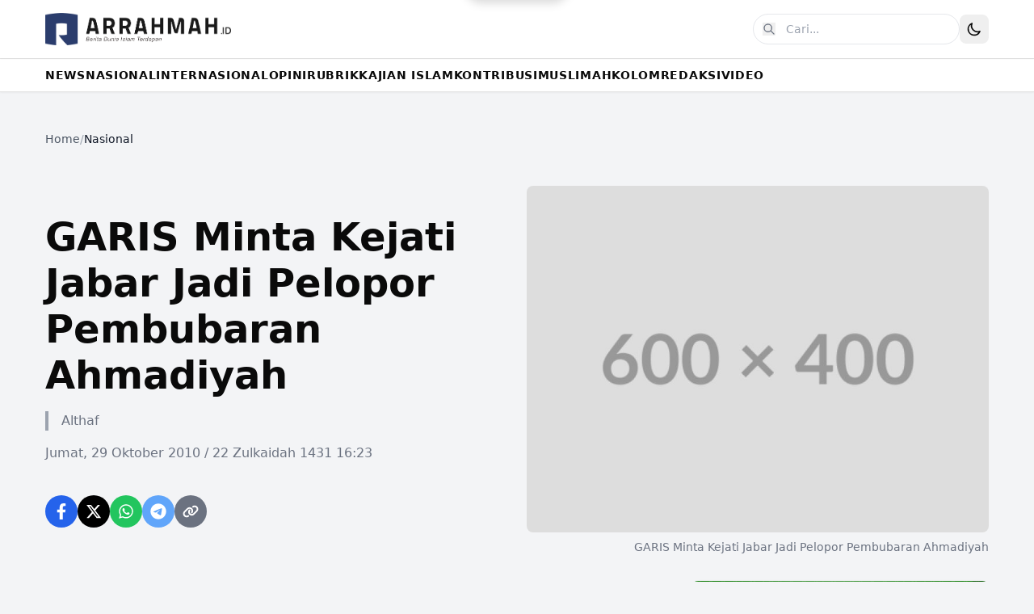

--- FILE ---
content_type: text/html
request_url: https://www.arrahmah.id/garis-minta-kejati-jabar-jadi-pelopor-pembubaran-ahmadiyah/
body_size: 19367
content:
<!DOCTYPE html><html lang="id"> <head><meta charset="UTF-8"><meta name="viewport" content="width=device-width, initial-scale=1.0"><meta name="description" content><link rel="icon" type="image/svg+xml" href="/favicon.svg"><meta name="generator" content="Astro v5.16.2"><title>GARIS Minta Kejati Jabar Jadi Pelopor Pembubaran Ahmadiyah - Situs Informasi Dunia Islam Terdepan</title><!-- Open Graph --><meta property="og:title" content="GARIS Minta Kejati Jabar Jadi Pelopor Pembubaran Ahmadiyah"><meta property="og:description" content><meta property="og:image" content="https://img.arrahmah.id/67fda92/w_800,h_600/static.arrahmah.id/wp/images/stories/10/ahmadiyahkuningan1.jpg"><meta property="og:type" content="article"><meta property="og:url" content="https://www.arrahmah.id/garis-minta-kejati-jabar-jadi-pelopor-pembubaran-ahmadiyah"><meta property="og:site_name" content="Arrahmah.id"><!-- Twitter Card --><meta name="twitter:card" content="summary_large_image"><meta name="twitter:title" content="GARIS Minta Kejati Jabar Jadi Pelopor Pembubaran Ahmadiyah"><meta name="twitter:description" content><meta name="twitter:image" content="https://img.arrahmah.id/67fda92/w_800,h_600/static.arrahmah.id/wp/images/stories/10/ahmadiyahkuningan1.jpg"><link rel="preconnect" href="https://fonts.googleapis.com"><link rel="preconnect" href="https://fonts.gstatic.com" crossorigin><link href="https://fonts.googleapis.com/css2?family=Playfair+Display:wght@700;900&family=Roboto:wght@400;500;700&display=swap" rel="stylesheet"><meta name="astro-view-transitions-enabled" content="true"><meta name="astro-view-transitions-fallback" content="animate"><script type="module" src="/_astro/ClientRouter.astro_astro_type_script_index_0_lang.BZKiRtLQ.js"></script><script>(function(){const jetpackStatsSrc = "https://stats.wp.com/e-202603.js";

      const getThemePreference = () => {
        if (typeof localStorage !== "undefined" && localStorage.getItem("theme")) {
          return localStorage.getItem("theme");
        }
        return window.matchMedia("(prefers-color-scheme: dark)").matches
          ? "dark"
          : "light";
      };

      const applyTheme = () => {
        const isDark = getThemePreference() === "dark";
        document.documentElement.classList[isDark ? "add" : "remove"]("dark");
      };

      // Apply theme on initial load
      applyTheme();

      // CRITICAL: Apply theme to newDocument BEFORE swap happens
      // This is the recommended Astro pattern for dark mode with View Transitions
      document.addEventListener("astro:before-swap", (event) => {
        const isDark = getThemePreference() === "dark";
        event.newDocument.documentElement.classList[isDark ? "add" : "remove"]("dark");
      });

      const trackJetpack = () => {
        if (window._stq) {
          window._stq.push(["trackPageview"]);
        }
      };

      // Track theme changes via MutationObserver
      let themeObserver = null;
      const initObserver = () => {
        if (themeObserver) themeObserver.disconnect();
        if (typeof localStorage !== "undefined") {
          themeObserver = new MutationObserver(() => {
            const isDark = document.documentElement.classList.contains("dark");
            localStorage.setItem("theme", isDark ? "dark" : "light");
          });
          themeObserver.observe(document.documentElement, {
            attributes: true,
            attributeFilter: ["class"],
          });
        }
      };

      // Re-init observer after swap (for new document)
      document.addEventListener("astro:after-swap", () => {
        initObserver();
        trackJetpack();
      });

      // Loading pill for View Transitions
      document.addEventListener("astro:before-preparation", () => {
        const pill = document.getElementById("loading-pill");
        if (pill) pill.classList.add("active");
      });

      document.addEventListener("astro:after-preparation", () => {
        const pill = document.getElementById("loading-pill");
        if (pill) pill.classList.remove("active");
      });

      if (typeof localStorage !== "undefined") {
        initObserver();
      }
    })();</script><script type="text/javascript" src="https://stats.wp.com/e-202603.js" id="jetpack-stats-js" defer data-astro-transition-persist="astro-m4twhcdh-1"></script><link rel="stylesheet" href="/_astro/_path_.aQbF54un.css">
<style>.astro-route-announcer{position:absolute;left:0;top:0;clip:rect(0 0 0 0);clip-path:inset(50%);overflow:hidden;white-space:nowrap;width:1px;height:1px}.scrollbar-hide[data-astro-cid-6bnvirno]{-ms-overflow-style:none;scrollbar-width:none}.scrollbar-hide[data-astro-cid-6bnvirno]::-webkit-scrollbar{display:none}body{font-family:Roboto,-apple-system,BlinkMacSystemFont,Segoe UI,sans-serif}.text-primary{color:#1e40af}.dark .text-primary-dark{color:#3b82f6}.bg-primary{background-color:#1e40af}.hover\:text-primary:hover{color:#1e40af}.dark .dark\:hover\:text-primary-dark:hover{color:#3b82f6}.group:hover .group-hover\:text-primary{color:#1e40af}.dark .group:hover .dark\:group-hover\:text-primary-dark{color:#3b82f6}.group:hover .group-hover\:bg-primary{background-color:#1e40af}.loading-pill{position:fixed;top:0;left:50%;transform:translate(-50%) translateY(-100%);z-index:9999;display:flex;align-items:center;gap:8px;padding:10px 20px;background:#1e40af;color:#fff;border-radius:0 0 20px 20px;font-size:14px;font-weight:500;box-shadow:0 4px 12px #00000026;transition:transform .3s ease}.dark .loading-pill{background:#3b82f6}.loading-pill.active{transform:translate(-50%) translateY(0)}.loading-spinner{width:18px;height:18px;animation:spin 1s linear infinite}@keyframes spin{to{transform:rotate(360deg)}}@keyframes astroFadeInOut{0%{opacity:1}to{opacity:0}}@keyframes astroFadeIn{0%{opacity:0;mix-blend-mode:plus-lighter}to{opacity:1;mix-blend-mode:plus-lighter}}@keyframes astroFadeOut{0%{opacity:1;mix-blend-mode:plus-lighter}to{opacity:0;mix-blend-mode:plus-lighter}}@keyframes astroSlideFromRight{0%{transform:translate(100%)}}@keyframes astroSlideFromLeft{0%{transform:translate(-100%)}}@keyframes astroSlideToRight{to{transform:translate(100%)}}@keyframes astroSlideToLeft{to{transform:translate(-100%)}}@media(prefers-reduced-motion){::view-transition-group(*),::view-transition-old(*),::view-transition-new(*){animation:none!important}[data-astro-transition-scope]{animation:none!important}}
</style>
<link rel="stylesheet" href="/_astro/_path_.Dftn0hgn.css">
<style>@keyframes slideUp{0%{transform:translateY(100px);opacity:0}to{transform:translateY(0);opacity:1}}@keyframes fadeInUp{0%{transform:translateY(30px);opacity:0}to{transform:translateY(0);opacity:1}}@keyframes blob{0%,to{transform:translate(0) scale(1)}25%{transform:translate(20px,-50px) scale(1.1)}50%{transform:translate(-20px,20px) scale(.9)}75%{transform:translate(50px,50px) scale(1.05)}}.animate-slideUp[data-astro-cid-blwn7s3c]{animation:slideUp 1s ease-out both}.animate-fadeInUp[data-astro-cid-blwn7s3c]{animation:fadeInUp .8s ease-out both}.animate-blob[data-astro-cid-blwn7s3c]{animation:blob 7s infinite}.animation-delay-2000[data-astro-cid-blwn7s3c]{animation-delay:2s}.animation-delay-4000[data-astro-cid-blwn7s3c]{animation-delay:4s}.animate-pulse[data-astro-cid-blwn7s3c]{animation:pulse 3s cubic-bezier(.4,0,.6,1) infinite}@keyframes pulse{0%,to{opacity:1}50%{opacity:.5}}.line-clamp-2[data-astro-cid-blwn7s3c]{display:-webkit-box;-webkit-line-clamp:2;-webkit-box-orient:vertical;overflow:hidden}.font-sans[data-astro-cid-blwn7s3c]{font-family:Roboto,-apple-system,BlinkMacSystemFont,Segoe UI,sans-serif}html.dark{color-scheme:dark}.dark[data-astro-cid-blwn7s3c] h1[data-astro-cid-blwn7s3c]{color:#3b82f6!important}.dark[data-astro-cid-blwn7s3c] a[data-astro-cid-blwn7s3c][style*="background-color: #1e40af"]{background-color:#3b82f6!important}.dark[data-astro-cid-blwn7s3c] a[data-astro-cid-blwn7s3c][style*="color: #1e40af"]{color:#3b82f6!important;border-color:#3b82f6!important}.dark[data-astro-cid-blwn7s3c] span[data-astro-cid-blwn7s3c][style*="color: #1e40af"]{color:#3b82f6!important}.dark[data-astro-cid-blwn7s3c] div[data-astro-cid-blwn7s3c][style*="background-color: rgba(30, 64, 175"]{background-color:#3b82f61a!important}.group[data-astro-cid-blwn7s3c]:hover .group-hover\:text-primary[data-astro-cid-blwn7s3c]{color:#1e40af}.dark[data-astro-cid-blwn7s3c] .group[data-astro-cid-blwn7s3c]:hover .group-hover\:text-primary[data-astro-cid-blwn7s3c]{color:#3b82f6}
.prose{color:inherit}.prose p{line-height:1.75;margin-bottom:1.25rem}.prose h2{font-size:1.875rem;font-weight:600;margin:2rem 0 1rem}.prose h3{font-size:1.5rem;font-weight:600;margin:1.5rem 0 .75rem}.prose a{color:#1e40af;text-decoration:underline}.dark .prose a{color:#3b82f6}.prose a:hover{opacity:.8}.prose strong{font-weight:700}.prose em{font-style:italic}.prose blockquote{border-left:4px solid #1e40af;padding-left:1rem;margin:1.5rem 0;color:#666}.dark .prose blockquote{color:#aaa;border-left-color:#3b82f6}.prose ul,.prose ol{margin:1.25rem 0;padding-left:1.875rem}.prose li{margin-bottom:.5rem}.prose img{max-width:100%;height:auto;margin:1.5rem 0;border-radius:.5rem}.embed-twitter{display:flex;max-width:500px;width:100%;margin:10px 0}.embed-twitter .twitter-tweet-rendered,.embed-twitter iframe{border-radius:12px!important}.embed-youtube{position:relative;padding-bottom:56.25%;height:0;overflow:hidden;max-width:100%;margin:1.5rem 0}.embed-youtube iframe{position:absolute;top:0;left:0;width:100%;height:100%;border:0}.embed-instagram{display:flex;justify-content:center;max-width:540px;margin:1.5rem 0}.embed-instagram .instagram-media{min-width:326px!important;max-width:540px!important;width:100%!important}
</style><script type="module" src="/_astro/page.BrtTna5W.js"></script></head> <body class="min-h-screen font-sans bg-gray-100 dark:bg-gray-900 dark:text-white"> <div id="loading-pill" class="loading-pill" data-astro-transition-persist="astro-v7xd2e7h-2"> <svg class="loading-spinner" viewBox="0 0 24 24"> <circle cx="12" cy="12" r="10" stroke="currentColor" stroke-width="3" fill="none" stroke-dasharray="32" stroke-linecap="round"></circle> </svg> <span>Memuat...</span> </div> <header class="sticky top-0 z-50 bg-white py-4 shadow-sm dark:bg-gray-900 lg:px-4"> <div class="container mx-auto flex max-w-[1200px] items-center justify-between px-4"> <div class="flex items-center"> <a href="/" class="group flex-shrink-0"> <img src="/img/logo.png" alt="Arrahmah.id" class="block h-10 w-auto dark:hidden"> <img src="/img/logo-white.png" alt="Arrahmah.id" class="hidden h-10 w-auto dark:block"> </a> </div> <div class="flex items-center gap-2"> <form action="/search" method="GET" class="relative "> <!-- Desktop: Full input --> <div class="hidden md:block"> <input type="text" name="q" value placeholder="Cari..." class="w-64 rounded-full border border-gray-200 px-4 py-2 pl-10 text-sm transition-all hover:shadow-md focus:outline-none focus:ring-2 focus:ring-primary dark:border-gray-700 dark:bg-gray-800 dark:text-white dark:placeholder-gray-400"> <button type="submit" class="dark:hover:text-primary-dark absolute left-3 top-1/2 -translate-y-1/2 text-gray-500 transition-colors hover:text-primary dark:text-gray-400" aria-label="Cari"> <svg xmlns="http://www.w3.org/2000/svg" class="h-4 w-4" fill="none" viewBox="0 0 24 24" stroke="currentColor"> <path stroke-linecap="round" stroke-linejoin="round" stroke-width="2" d="M21 21l-6-6m2-5a7 7 0 11-14 0 7 7 0 0114 0z"></path> </svg> </button> </div> <!-- Mobile: Icon only, links to search page --> <a href="/search" class="dark:hover:text-primary-dark flex h-10 w-10 items-center justify-center rounded-full text-gray-700 transition-colors hover:bg-gray-100 hover:text-primary dark:text-gray-300 dark:hover:bg-gray-800 md:hidden" aria-label="Buka halaman pencarian"> <svg xmlns="http://www.w3.org/2000/svg" class="h-5 w-5" fill="none" viewBox="0 0 24 24" stroke="currentColor"> <path stroke-linecap="round" stroke-linejoin="round" stroke-width="2" d="M21 21l-6-6m2-5a7 7 0 11-14 0 7 7 0 0114 0z"></path> </svg> </a> </form> <button id="darkModeToggle" class="rounded-lg p-2 transition-colors hover:bg-gray-100 dark:hover:bg-gray-800" aria-label="Toggle Dark Mode"> <svg class="h-5 w-5 dark:hidden" fill="none" viewBox="0 0 24 24" stroke="currentColor"> <path stroke-linecap="round" stroke-linejoin="round" stroke-width="2" d="M20.354 15.354A9 9 0 018.646 3.646 9.003 9.003 0 0012 21a9.003 9.003 0 008.354-5.646z"></path> </svg> <svg class="hidden h-5 w-5 text-yellow-400 dark:block" fill="none" viewBox="0 0 24 24" stroke="currentColor"> <path stroke-linecap="round" stroke-linejoin="round" stroke-width="2" d="M12 3v1m0 16v1m9-9h-1M4 12H3m15.364 6.364l-.707-.707M6.343 6.343l-.707-.707m12.728 0l-.707.707M6.343 17.657l-.707.707M16 12a4 4 0 11-8 0 4 4 0 018 0z"></path> </svg> </button> </div> </div> </header> <script type="module">function e(){document.getElementById("darkModeToggle")?.addEventListener("click",()=>{document.documentElement.classList.toggle("dark")})}e();document.addEventListener("astro:after-swap",e);</script> <nav class="sticky top-[72px] z-40 border-b border-t bg-white shadow-sm dark:border-gray-700 dark:bg-gray-900" data-astro-cid-6bnvirno> <div class="container relative mx-auto max-w-[1200px]" data-astro-cid-6bnvirno> <div class="scrollbar-hide overflow-x-auto" data-astro-cid-6bnvirno> <ul class="flex min-w-max flex-nowrap gap-4 whitespace-nowrap px-4 text-sm font-bold uppercase tracking-wider" data-astro-cid-6bnvirno> <li class="group relative" data-astro-cid-6bnvirno> <a href="/kanal/news" class="dark:hover:text-primary-dark relative block py-2.5 transition-colors duration-200 hover:text-primary" data-astro-cid-6bnvirno> NEWS </a> <span class="dark:bg-primary-dark absolute bottom-0 left-0 h-[3px] w-0 bg-primary transition-all duration-300 group-hover:w-full" data-astro-cid-6bnvirno></span> </li><li class="group relative" data-astro-cid-6bnvirno> <a href="/kanal/nasional" class="dark:hover:text-primary-dark relative block py-2.5 transition-colors duration-200 hover:text-primary" data-astro-cid-6bnvirno> NASIONAL </a> <span class="dark:bg-primary-dark absolute bottom-0 left-0 h-[3px] w-0 bg-primary transition-all duration-300 group-hover:w-full" data-astro-cid-6bnvirno></span> </li><li class="group relative" data-astro-cid-6bnvirno> <a href="/kanal/internasional" class="dark:hover:text-primary-dark relative block py-2.5 transition-colors duration-200 hover:text-primary" data-astro-cid-6bnvirno> INTERNASIONAL </a> <span class="dark:bg-primary-dark absolute bottom-0 left-0 h-[3px] w-0 bg-primary transition-all duration-300 group-hover:w-full" data-astro-cid-6bnvirno></span> </li><li class="group relative" data-astro-cid-6bnvirno> <a href="/kanal/opini" class="dark:hover:text-primary-dark relative block py-2.5 transition-colors duration-200 hover:text-primary" data-astro-cid-6bnvirno> OPINI </a> <span class="dark:bg-primary-dark absolute bottom-0 left-0 h-[3px] w-0 bg-primary transition-all duration-300 group-hover:w-full" data-astro-cid-6bnvirno></span> </li><li class="group relative" data-astro-cid-6bnvirno> <a href="/kanal/rubrik" class="dark:hover:text-primary-dark relative block py-2.5 transition-colors duration-200 hover:text-primary" data-astro-cid-6bnvirno> RUBRIK </a> <span class="dark:bg-primary-dark absolute bottom-0 left-0 h-[3px] w-0 bg-primary transition-all duration-300 group-hover:w-full" data-astro-cid-6bnvirno></span> </li><li class="group relative" data-astro-cid-6bnvirno> <a href="/kanal/kajian-islam" class="dark:hover:text-primary-dark relative block py-2.5 transition-colors duration-200 hover:text-primary" data-astro-cid-6bnvirno> KAJIAN ISLAM </a> <span class="dark:bg-primary-dark absolute bottom-0 left-0 h-[3px] w-0 bg-primary transition-all duration-300 group-hover:w-full" data-astro-cid-6bnvirno></span> </li><li class="group relative" data-astro-cid-6bnvirno> <a href="/kanal/kontribusi" class="dark:hover:text-primary-dark relative block py-2.5 transition-colors duration-200 hover:text-primary" data-astro-cid-6bnvirno> KONTRIBUSI </a> <span class="dark:bg-primary-dark absolute bottom-0 left-0 h-[3px] w-0 bg-primary transition-all duration-300 group-hover:w-full" data-astro-cid-6bnvirno></span> </li><li class="group relative" data-astro-cid-6bnvirno> <a href="/kanal/muslimah" class="dark:hover:text-primary-dark relative block py-2.5 transition-colors duration-200 hover:text-primary" data-astro-cid-6bnvirno> MUSLIMAH </a> <span class="dark:bg-primary-dark absolute bottom-0 left-0 h-[3px] w-0 bg-primary transition-all duration-300 group-hover:w-full" data-astro-cid-6bnvirno></span> </li><li class="group relative" data-astro-cid-6bnvirno> <a href="/kanal/kolom" class="dark:hover:text-primary-dark relative block py-2.5 transition-colors duration-200 hover:text-primary" data-astro-cid-6bnvirno> KOLOM </a> <span class="dark:bg-primary-dark absolute bottom-0 left-0 h-[3px] w-0 bg-primary transition-all duration-300 group-hover:w-full" data-astro-cid-6bnvirno></span> </li><li class="group relative" data-astro-cid-6bnvirno> <a href="/kanal/redaksi" class="dark:hover:text-primary-dark relative block py-2.5 transition-colors duration-200 hover:text-primary" data-astro-cid-6bnvirno> REDAKSI </a> <span class="dark:bg-primary-dark absolute bottom-0 left-0 h-[3px] w-0 bg-primary transition-all duration-300 group-hover:w-full" data-astro-cid-6bnvirno></span> </li><li class="group relative" data-astro-cid-6bnvirno> <a href="https://arrahmahvideo.com" class="dark:hover:text-primary-dark relative block py-2.5 transition-colors duration-200 hover:text-primary" target="_blank" rel="noopener noreferrer" data-astro-cid-6bnvirno> VIDEO </a> <span class="dark:bg-primary-dark absolute bottom-0 left-0 h-[3px] w-0 bg-primary transition-all duration-300 group-hover:w-full" data-astro-cid-6bnvirno></span> </li> </ul> </div> </div> </nav>  <main> <main class="container mx-auto max-w-[1200px] px-4 py-12"><nav class="mb-8" aria-label="Breadcrumb"> <ol class="flex flex-wrap gap-2 text-sm text-gray-600 dark:text-gray-400">  <li> <a href="/" class="dark:hover:text-primary-dark transition-colors hover:text-primary"> Home </a> </li> <li class="text-gray-400 dark:text-gray-600">/</li> <li> <a href="/kanal/nasional" class="dark:hover:text-primary-dark transition-colors hover:text-primary pointer-events-none text-gray-900 dark:text-gray-100"> Nasional </a> </li>  </ol> </nav><div class="grid grid-cols-1 gap-6 mt-12 mb-8 lg:grid-cols-2"><div class="flex flex-col justify-center"><h1 class="mb-4 font-sans text-3xl font-bold dark:text-white md:text-4xl lg:text-5xl lg:leading-[1.2]">GARIS Minta Kejati Jabar Jadi Pelopor Pembubaran Ahmadiyah</h1><div class="pl-4 mb-4 font-sans text-base text-gray-500 border-l-4 border-gray-400 dark:border-gray-700 dark:text-gray-500"><span class="font-medium">Althaf</span></div><div class="mb-4 font-sans text-base text-gray-500 dark:text-gray-400">Jumat, 29 Oktober 2010 / 22 Zulkaidah 1431 16:23</div><div class="share-widget mt-6 flex gap-3"> <!-- Facebook --> <a href="https://www.facebook.com/sharer/sharer.php?u=https%3A%2F%2Fwww.arrahmah.id%2Fgaris-minta-kejati-jabar-jadi-pelopor-pembubaran-ahmadiyah" target="_blank" rel="noopener noreferrer" class="flex h-10 w-10 items-center justify-center rounded-full bg-blue-600 text-white transition-colors hover:bg-blue-700" aria-label="Share on Facebook"> <svg class="h-5 w-5" fill="currentColor" viewBox="0 0 320 512"> <path d="M279.14 288l14.22-92.66h-88.91v-60.13c0-25.35 12.42-50.06 52.24-50.06h40.42V6.26S260.43 0 225.36 0c-73.22 0-121.08 44.38-121.08 124.72v70.62H22.89V288h81.39v224h100.17V288z"></path> </svg> </a> <!-- Twitter/X --> <a href="https://twitter.com/intent/tweet?url=https%3A%2F%2Fwww.arrahmah.id%2Fgaris-minta-kejati-jabar-jadi-pelopor-pembubaran-ahmadiyah&text=GARIS%20Minta%20Kejati%20Jabar%20Jadi%20Pelopor%20Pembubaran%20Ahmadiyah" target="_blank" rel="noopener noreferrer" class="flex h-10 w-10 items-center justify-center rounded-full bg-black text-white transition-colors hover:bg-gray-800" aria-label="Share on Twitter"> <svg class="h-5 w-5" fill="currentColor" viewBox="0 0 512 512"> <path d="M389.2 48h70.6L305.6 224.2 487 464H345L233.7 318.6 106.5 464H35.8L200.7 275.5 26.8 48H172.4L272.9 180.9 389.2 48zM364.4 421.8h39.1L151.1 88h-42L364.4 421.8z"></path> </svg> </a> <!-- WhatsApp --> <a href="https://api.whatsapp.com/send?text=GARIS%20Minta%20Kejati%20Jabar%20Jadi%20Pelopor%20Pembubaran%20Ahmadiyah%0A%0Ahttps%3A%2F%2Fwww.arrahmah.id%2Fgaris-minta-kejati-jabar-jadi-pelopor-pembubaran-ahmadiyah" target="_blank" rel="noopener noreferrer" class="flex h-10 w-10 items-center justify-center rounded-full bg-green-500 text-white transition-colors hover:bg-green-600" aria-label="Share on WhatsApp"> <svg class="h-5 w-5" fill="currentColor" viewBox="0 0 448 512"> <path d="M380.9 97.1C339 55.1 283.2 32 223.9 32c-122.4 0-222 99.6-222 222 0 39.1 10.2 77.3 29.6 111L0 480l117.7-30.9c32.4 17.7 68.9 27 106.1 27h.1c122.3 0 224.1-99.6 224.1-222 0-59.3-25.2-115-67.1-157zm-157 341.6c-33.2 0-65.7-8.9-94-25.7l-6.7-4-69.8 18.3L72 359.2l-4.4-7c-18.5-29.4-28.2-63.3-28.2-98.2 0-101.7 82.8-184.5 184.6-184.5 49.3 0 95.6 19.2 130.4 54.1 34.8 34.9 56.2 81.2 56.1 130.5 0 101.8-84.9 184.6-186.6 184.6zm101.2-138.2c-5.5-2.8-32.8-16.2-37.9-18-5.1-1.9-8.8-2.8-12.5 2.8-3.7 5.6-14.3 18-17.6 21.8-3.2 3.7-6.5 4.2-12 1.4-32.6-16.3-54-29.1-75.5-66-5.7-9.8 5.7-9.1 16.3-30.3 1.8-3.7.9-6.9-.5-9.7-1.4-2.8-12.5-30.1-17.1-41.2-4.5-10.8-9.1-9.3-12.5-9.5-3.2-.2-6.9-.2-10.6-.2-3.7 0-9.7 1.4-14.8 6.9-5.1 5.6-19.4 19-19.4 46.3 0 27.3 19.9 53.7 22.6 57.4 2.8 3.7 39.1 59.7 94.8 83.8 35.2 15.2 49 16.5 66.6 13.9 10.7-1.6 32.8-13.4 37.4-26.4 4.6-13 4.6-24.1 3.2-26.4-1.3-2.5-5-3.9-10.5-6.6z"></path> </svg> </a> <!-- Telegram --> <a href="https://t.me/share/url?url=https%3A%2F%2Fwww.arrahmah.id%2Fgaris-minta-kejati-jabar-jadi-pelopor-pembubaran-ahmadiyah&text=GARIS%20Minta%20Kejati%20Jabar%20Jadi%20Pelopor%20Pembubaran%20Ahmadiyah" target="_blank" rel="noopener noreferrer" class="flex h-10 w-10 items-center justify-center rounded-full bg-blue-400 text-white transition-colors hover:bg-blue-500" aria-label="Share on Telegram"> <svg class="h-5 w-5" fill="currentColor" viewBox="0 0 496 512"> <path d="M248,8C111.033,8,0,119.033,0,256S111.033,504,248,504,496,392.967,496,256,384.967,8,248,8ZM362.952,176.66c-3.732,39.215-19.881,134.378-28.1,178.3-3.476,18.584-10.322,24.816-16.948,25.425-14.4,1.326-25.338-9.517-39.287-18.661-21.827-14.308-34.158-23.215-55.346-37.177-24.485-16.135-8.612-25,5.342-39.5,3.652-3.793,67.107-61.51,68.335-66.746.153-.655.3-3.1-1.154-4.384s-3.59-.849-5.135-.5q-3.283.746-104.608,69.142-14.845,10.194-26.894,9.934c-8.855-.191-25.888-5.006-38.551-9.123-15.531-5.048-27.875-7.717-26.8-16.291q.84-6.7,18.45-13.7,108.446-47.248,144.628-62.3c68.872-28.647,83.183-33.623,92.511-33.789,2.052-.034,6.639.474,9.61,2.885a10.452,10.452,0,0,1,3.53,6.716A43.765,43.765,0,0,1,362.952,176.66Z"></path> </svg> </a> <!-- Copy Link --> <button id="copyLink" class="flex h-10 w-10 items-center justify-center rounded-full bg-gray-500 text-white transition-colors hover:bg-gray-600" aria-label="Copy link"> <svg class="h-5 w-5" fill="currentColor" viewBox="0 0 640 512"> <path d="M579.8 267.7c56.5-56.5 56.5-148 0-204.5c-50-50-128.8-56.5-186.3-15.4l-1.6 1.1c-14.4 10.3-17.7 30.3-7.4 44.6s30.3 17.7 44.6 7.4l1.6-1.1c32.1-22.9 76-19.3 103.8 8.6c31.5 31.5 31.5 82.5 0 114L422.3 334.8c-31.5 31.5-82.5 31.5-114 0c-27.9-27.9-31.5-71.8-8.6-103.8l1.1-1.6c10.3-14.4 6.9-34.4-7.4-44.6s-34.4-6.9-44.6 7.4l-1.1 1.6C206.5 251.2 213 330 263 380c56.5 56.5 148 56.5 204.5 0L579.8 267.7zM60.2 244.3c-56.5 56.5-56.5 148 0 204.5c50 50 128.8 56.5 186.3 15.4l1.6-1.1c14.4-10.3 17.7-30.3 7.4-44.6s-30.3-17.7-44.6-7.4l-1.6 1.1c-32.1 22.9-76 19.3-103.8-8.6C74 372 74 321 105.5 289.5L217.7 177.2c31.5-31.5 82.5-31.5 114 0c27.9 27.9 31.5 71.8 8.6 103.8l-1.1 1.6c-10.3 14.4-6.9 34.4 7.4 44.6s34.4 6.9 44.6-7.4l1.1-1.6C434.5 260.8 428 182 378 132c-56.5-56.5-148-56.5-204.5 0L60.2 244.3z"></path> </svg> </button> </div> <script>(function(){const url = "https://www.arrahmah.id/garis-minta-kejati-jabar-jadi-pelopor-pembubaran-ahmadiyah";

  document.getElementById("copyLink")?.addEventListener("click", () => {
    navigator.clipboard.writeText(url).then(() => {
      alert("Link copied to clipboard!");
    });
  });
})();</script><style>astro-island,astro-slot,astro-static-slot{display:contents}</style><script>(()=>{var e=async t=>{await(await t())()};(self.Astro||(self.Astro={})).load=e;window.dispatchEvent(new Event("astro:load"));})();</script><script>(()=>{var A=Object.defineProperty;var g=(i,o,a)=>o in i?A(i,o,{enumerable:!0,configurable:!0,writable:!0,value:a}):i[o]=a;var d=(i,o,a)=>g(i,typeof o!="symbol"?o+"":o,a);{let i={0:t=>m(t),1:t=>a(t),2:t=>new RegExp(t),3:t=>new Date(t),4:t=>new Map(a(t)),5:t=>new Set(a(t)),6:t=>BigInt(t),7:t=>new URL(t),8:t=>new Uint8Array(t),9:t=>new Uint16Array(t),10:t=>new Uint32Array(t),11:t=>1/0*t},o=t=>{let[l,e]=t;return l in i?i[l](e):void 0},a=t=>t.map(o),m=t=>typeof t!="object"||t===null?t:Object.fromEntries(Object.entries(t).map(([l,e])=>[l,o(e)]));class y extends HTMLElement{constructor(){super(...arguments);d(this,"Component");d(this,"hydrator");d(this,"hydrate",async()=>{var b;if(!this.hydrator||!this.isConnected)return;let e=(b=this.parentElement)==null?void 0:b.closest("astro-island[ssr]");if(e){e.addEventListener("astro:hydrate",this.hydrate,{once:!0});return}let c=this.querySelectorAll("astro-slot"),n={},h=this.querySelectorAll("template[data-astro-template]");for(let r of h){let s=r.closest(this.tagName);s!=null&&s.isSameNode(this)&&(n[r.getAttribute("data-astro-template")||"default"]=r.innerHTML,r.remove())}for(let r of c){let s=r.closest(this.tagName);s!=null&&s.isSameNode(this)&&(n[r.getAttribute("name")||"default"]=r.innerHTML)}let p;try{p=this.hasAttribute("props")?m(JSON.parse(this.getAttribute("props"))):{}}catch(r){let s=this.getAttribute("component-url")||"<unknown>",v=this.getAttribute("component-export");throw v&&(s+=` (export ${v})`),console.error(`[hydrate] Error parsing props for component ${s}`,this.getAttribute("props"),r),r}let u;await this.hydrator(this)(this.Component,p,n,{client:this.getAttribute("client")}),this.removeAttribute("ssr"),this.dispatchEvent(new CustomEvent("astro:hydrate"))});d(this,"unmount",()=>{this.isConnected||this.dispatchEvent(new CustomEvent("astro:unmount"))})}disconnectedCallback(){document.removeEventListener("astro:after-swap",this.unmount),document.addEventListener("astro:after-swap",this.unmount,{once:!0})}connectedCallback(){if(!this.hasAttribute("await-children")||document.readyState==="interactive"||document.readyState==="complete")this.childrenConnectedCallback();else{let e=()=>{document.removeEventListener("DOMContentLoaded",e),c.disconnect(),this.childrenConnectedCallback()},c=new MutationObserver(()=>{var n;((n=this.lastChild)==null?void 0:n.nodeType)===Node.COMMENT_NODE&&this.lastChild.nodeValue==="astro:end"&&(this.lastChild.remove(),e())});c.observe(this,{childList:!0}),document.addEventListener("DOMContentLoaded",e)}}async childrenConnectedCallback(){let e=this.getAttribute("before-hydration-url");e&&await import(e),this.start()}async start(){let e=JSON.parse(this.getAttribute("opts")),c=this.getAttribute("client");if(Astro[c]===void 0){window.addEventListener(`astro:${c}`,()=>this.start(),{once:!0});return}try{await Astro[c](async()=>{let n=this.getAttribute("renderer-url"),[h,{default:p}]=await Promise.all([import(this.getAttribute("component-url")),n?import(n):()=>()=>{}]),u=this.getAttribute("component-export")||"default";if(!u.includes("."))this.Component=h[u];else{this.Component=h;for(let f of u.split("."))this.Component=this.Component[f]}return this.hydrator=p,this.hydrate},e,this)}catch(n){console.error(`[astro-island] Error hydrating ${this.getAttribute("component-url")}`,n)}}attributeChangedCallback(){this.hydrate()}}d(y,"observedAttributes",["props"]),customElements.get("astro-island")||customElements.define("astro-island",y)}})();</script><astro-island uid="Z10jtSX" prefix="r1" component-url="/_astro/HitTracker.CV0AalLv.js" component-export="default" renderer-url="/_astro/client.D7GRuU2V.js" props="{&quot;postId&quot;:[0,18441]}" ssr client="load" opts="{&quot;name&quot;:&quot;HitTracker&quot;,&quot;value&quot;:true}"></astro-island></div><figure class="relative"><div class="overflow-hidden rounded-lg"><img src="https://img.arrahmah.id/67fda92/w_800,h_600/static.arrahmah.id/wp/images/stories/10/ahmadiyahkuningan1.jpg" alt="GARIS Minta Kejati Jabar Jadi Pelopor Pembubaran Ahmadiyah" class="object-cover object-center w-full h-full" loading="lazy"></div><figcaption class="mt-2 font-sans text-sm text-right text-gray-500 dark:text-gray-400">GARIS Minta Kejati Jabar Jadi Pelopor Pembubaran Ahmadiyah</figcaption></figure></div><div class="grid grid-cols-1 gap-8 lg:grid-cols-12"><div class="lg:col-span-8"><article class="overflow-hidden font-serif rounded-lg prose prose-lg dark:prose-invert lg:prose-xl prose-headings:font-sans prose-headings:font-medium"><p>
  <strong>BANDUNG (Arrahmah.com)</strong> - Berlarutnya penyelesaian persoalan Ahmadiyah di Indonesia hanya akan ibarat bom waktu yang siap meletus kapan saja.Untuk itu pemerintah diminta peka terhadap persoalan ini dan segera menyelesaiankannya.Salah satunya adalah membubarkan Ahmadiyah.
</p>
<!--more-->
<p>
  Pernyataan ini disampaikan Ketua Umum DPP Gerakan Reformis Islam (Garis), Chep Hernawan yang disampaikan langsung di hadapan jajaran Kejaksaan Tinggi Jawa Barat di Bandung, Kamis (28/10/2010).
</p>
<p>
  Menurut Garis, meski diyakini pembubaran bukanlah solusi tuntas namun setidaknya sudah mengurangi sumber permasalahan yang ada.
  <br />
  Menurut Chep Hernawan,dialog yang selama ini telah ditawarkan pihaknya tidak begitu banyak mendapat tanggapan,begitu pula usaha pembinaan yang telah dilakukan tidak banyak membuahkan hasil.
</p>
<p>
  &ldquo;Kita pernah mengajak berdialog namun selalu dijawab harus minta ijin kepada amirnya terlebih dahulu,&rdquo;papar Hernawan.
</p>
<p>
  Pihaknya juga pernah menawarkan untuk bergantian dalam menjadi khotib Jum&rsquo;at namun selalu ditolak pihak Ahmadiyah.
</p>
<p>
  &ldquo;Kita pernah tawarkan, Jum&rsquo;at ini kami yang menjadi imam dan khotibnya dan Jum&rsquo;at berikutnya dari pihak ahmadiyah namun mereka juga tidak mau. Mereka hanya mau menjadi imam dan tidak mau menjadi makmum,&rdquo;jelas Hernawan.
</p>
<p>
  Hernawan menilai, jika Ahmadiyah mengaku umat Islam maka tentu akan mau membaur dengan umat Islam lainnya termasuk masjidnya dipakai ibadah sholat non Ahmadiyah.Namun dengan penolakan tersebut,lanjut Hernawan, semakin menunjukan bahwa Ahmadiyah memang beda.
</p>
<p>
  Dari pengalamannya membina anggota Ahmadiyah pihaknya mencatat tidak sampai satu persen yang mau kembali Islam.Hal ini disebabkan doktrin atau ajaran Ahmadiyah yang telah mengakar.
</p>
<p>
  Dalam dialog dengan jajaran Kejari Jabar ini juga disampaikan tentang perkembangan aktivitas Ahmadiyah diberbagai daerah seperti Cianjur,Kuningan,Bogor,Garut dan juga di Bandung sendiri yang disampaikan perwakilan Garis.
</p>
<p>
  Semua memaparkan bahwa Ahmadiyah masih eksis dan terus beraktivitas serta melakukan kegiatan dan perekrutan anggota. Asep Hasanudin,perwakilan Garis Garut menuturkan pihak mempunyai bukti jika anggota Ahmadiyah juga sudah masuk jajaran birokrasi Pemerintah Kabupaten Garut dan kalangan pengusaha.
</p>
<p>
  Garis juga meminta berbagai pihak menghentikan polemik,apakah membubarkan atau melakukan pembinaan dulu.Polemik tersebut dinilai ibarat debat ayam dengan telur yang tidak pernah ada ujungnya.
</p>
<p>
  Untuk itu pihaknya meminta kepada Kepala Kejati Jabar yang juga anggota Bakorpakem daerah&nbsp; untuk mempelopori membuat rekomendasi keluarnya keppres untuk membubarkan Ahmadiyah Indonesia.Pihaknya (Garis,red) optimis pembubaran Ahmadiyah terwujud mengingat semua elemen umat Islam menginginkannya.&nbsp;
</p>
<p>
  Dengan pembubaran Ahmadiyah diharapkan konflik tersebut tidak terjdi dikemudian hari.Mengingat potensi konflik umat Islam dengan jama&rsquo;ah Ahmadiyah nampaknya hanya menunggu waktu saja.
</p>
<p>
  Sementara itu pihak Kejati Jabar merespon positif dan akan menindaklanjuti masukan dari Garis.Menurut pihak Kejati Jabar seperti yang disampaikan Kepala Kejati,Sugiyanto,SH menyatakan bahwa pihak juga tengah mempelajari perkembangan kasus Ahmadiyah di Jabar.Kejati juga mengaku telah melakukan dialog dengan mantan-mantan jama&rsquo;ah Ahmadiyah telah bertaubat untuk memberi masukan.
</p>
<p>
  Untuk itu pihaknya akan melakukan koordinasi dengan instansi terkait mengingat kasus Ahmadiyah bukan hanya terjadi di Jawa Barat melainkan sudah menjadi kasus nasional.
</p>
<p>
  &ldquo;Kami mengucapkan terima kasih atas informasi dan masukan ini, kami harap kita terus berkoordinasi juga,&rdquo;pungkas Sugiyanto mengakiri pertemuan. (hid/arrahmah.com)
</p></article><div class="pt-8 mt-8 font-sans text-base text-gray-500 border-t border-gray-200 dark:border-gray-700 dark:text-gray-400"><div class="flex flex-wrap gap-2"><span class="inline-block px-3 py-1 text-sm bg-gray-100 rounded-full dark:bg-gray-800">ahmadiyah</span><span class="inline-block px-3 py-1 text-sm bg-gray-100 rounded-full dark:bg-gray-800">jawa barat</span><span class="inline-block px-3 py-1 text-sm bg-gray-100 rounded-full dark:bg-gray-800">garis</span></div></div></div><aside class="space-y-6 lg:col-span-4"><div class="overflow-hidden bg-white rounded-lg shadow dark:bg-gray-800"><iframe src="https://www.arrahmah.net/jadwal-shalat/?bg=097900" scrolling="no" width="100%" height="200" frameborder="0" title="Jadwal Shalat"></iframe></div><div class="p-4 bg-gray-50 rounded-lg dark:bg-gray-800"><div class="mb-4"><h2 class="border-l-4 border-yellow-500 pl-3 text-2xl font-bold">BERITA TERBARU</h2></div><div class="space-y-6"><a href="/menhan-sjafrie-sjamsoeddin-lantik-12-tenaga-ahli-dpn-termasuk-anak-emha-ainun-najib-dan-hotman-paris" class="flex gap-4 group" aria-label="Menhan Sjafrie Sjamsoeddin Lantik 12 Tenaga Ahli DPN, Termasuk Anak Emha Ainun Najib dan Hotman Paris"><img src="https://img.arrahmah.id/2b7dfc1/w_400,h_250/static.arrahmah.id/wp/images/stories/2026/01/Siapa-Sabrang-Anak-Cak-Nun-yang-Dilantik-Menhan-SjafrieJadi-Tenaga-Ahli-Dewan-Pertahanan-Nasional-1.webp" alt="Menhan Sjafrie Sjamsoeddin Lantik 12 Tenaga Ahli DPN, Termasuk Anak Emha Ainun Najib dan Hotman Paris" loading="lazy" decoding="async" class="object-cover flex-shrink-0 w-32 h-20 bg-gray-200 rounded-lg dark:bg-gray-700"><div class="min-w-0"><div class="font-sans text-base font-bold leading-snug text-gray-900 group-hover:text-primary dark:text-white dark:group-hover:text-primary-dark line-clamp-3">Menhan Sjafrie Sjamsoeddin Lantik 12 Tenaga Ahli DPN, Termasuk Anak Emha Ainun Najib dan Hotman Paris</div><div class="mt-1 font-sans text-sm text-gray-500 dark:text-gray-400">Ahad, 18 Januari 2026</div></div></a><a href="/pemimpin-demo-iran-akui-kontak-netanyahu-untuk-picu-kerusuhan-otoritas-janji-tindak-tegas" class="flex gap-4 group" aria-label="Pemimpin Demo Iran Akui Kontak Netanyahu untuk Picu Kerusuhan, Otoritas Janji Tindak Tegas"><img src="https://img.arrahmah.id/fcdb352/w_400,h_250/static.arrahmah.id/wp/images/stories/2026/01/Pemimpin-Demo-Iran-Akui-Kontak-Netanyahu-untuk-Picu-Kerusuhan-Otoritas-Janji-Tindak-Tegas.webp" alt="Pemimpin Demo Iran Akui Kontak Netanyahu untuk Picu Kerusuhan, Otoritas Janji Tindak Tegas" loading="lazy" decoding="async" class="object-cover flex-shrink-0 w-32 h-20 bg-gray-200 rounded-lg dark:bg-gray-700"><div class="min-w-0"><div class="font-sans text-base font-bold leading-snug text-gray-900 group-hover:text-primary dark:text-white dark:group-hover:text-primary-dark line-clamp-3">Pemimpin Demo Iran Akui Kontak Netanyahu untuk Picu Kerusuhan, Otoritas Janji Tindak Tegas</div><div class="mt-1 font-sans text-sm text-gray-500 dark:text-gray-400">Ahad, 18 Januari 2026</div></div></a><a href="/helikopter-au-israel-jatuh-di-tepi-barat-saat-operasi-evakuasi-unit-rusak" class="flex gap-4 group" aria-label="Helikopter AU 'Israel' Jatuh di Tepi Barat Saat Operasi Evakuasi Unit Rusak"><img src="https://img.arrahmah.id/8b6a7e8/w_400,h_250/static.arrahmah.id/wp/images/stories/2026/01/Helikopter-AU-Israel-Jatuh-di-Tepi-Barat-Saat-Operasi-Evakuasi-Unit-Rusak.jpg" alt="Helikopter AU 'Israel' Jatuh di Tepi Barat Saat Operasi Evakuasi Unit Rusak" loading="lazy" decoding="async" class="object-cover flex-shrink-0 w-32 h-20 bg-gray-200 rounded-lg dark:bg-gray-700"><div class="min-w-0"><div class="font-sans text-base font-bold leading-snug text-gray-900 group-hover:text-primary dark:text-white dark:group-hover:text-primary-dark line-clamp-3">Helikopter AU &#39;Israel&#39; Jatuh di Tepi Barat Saat Operasi Evakuasi Unit Rusak</div><div class="mt-1 font-sans text-sm text-gray-500 dark:text-gray-400">Ahad, 18 Januari 2026</div></div></a><a href="/janji-akan-akui-israel-oposisi-iran-minta-dunia-bantu-gulingkan-rezim-teheran" class="flex gap-4 group" aria-label="Janji Akan Akui 'Israel', Oposisi Iran Minta Dunia Bantu Gulingkan Rezim Teheran"><img src="https://img.arrahmah.id/9047685/w_400,h_250/static.arrahmah.id/wp/images/stories/2026/01/Janji-Akan-Akui-Israel-Oposisi-Iran-Minta-Dunia-Bantu-Gulingkan-Rezim-Teheran.jpeg" alt="Janji Akan Akui 'Israel', Oposisi Iran Minta Dunia Bantu Gulingkan Rezim Teheran" loading="lazy" decoding="async" class="object-cover flex-shrink-0 w-32 h-20 bg-gray-200 rounded-lg dark:bg-gray-700"><div class="min-w-0"><div class="font-sans text-base font-bold leading-snug text-gray-900 group-hover:text-primary dark:text-white dark:group-hover:text-primary-dark line-clamp-3">Janji Akan Akui &#39;Israel&#39;, Oposisi Iran Minta Dunia Bantu Gulingkan Rezim Teheran</div><div class="mt-1 font-sans text-sm text-gray-500 dark:text-gray-400">Ahad, 18 Januari 2026</div></div></a><a href="/putra-kadyrov-alami-kecelakaan-parah-di-grozny-diterbangkan-ke-moskow" class="flex gap-4 group" aria-label="Putra Kadyrov Alami Kecelakaan Parah di Grozny, Diterbangkan ke Moskow"><img src="https://img.arrahmah.id/7a8be7e/w_400,h_250/static.arrahmah.id/wp/images/stories/2026/01/Putra-Kadyrov-Alami-Kecelakaan-Parah-di-Grozny-Diterbangkan-ke-Moskow.jpg" alt="Putra Kadyrov Alami Kecelakaan Parah di Grozny, Diterbangkan ke Moskow" loading="lazy" decoding="async" class="object-cover flex-shrink-0 w-32 h-20 bg-gray-200 rounded-lg dark:bg-gray-700"><div class="min-w-0"><div class="font-sans text-base font-bold leading-snug text-gray-900 group-hover:text-primary dark:text-white dark:group-hover:text-primary-dark line-clamp-3">Putra Kadyrov Alami Kecelakaan Parah di Grozny, Diterbangkan ke Moskow</div><div class="mt-1 font-sans text-sm text-gray-500 dark:text-gray-400">Ahad, 18 Januari 2026</div></div></a><a href="/perempuan-turki-gugat-trump-klaim-presiden-as-adalah-ayahnya-minta-tes-dna" class="flex gap-4 group" aria-label="Perempuan Turki Gugat Trump: Klaim Presiden AS adalah Ayahnya, Minta Tes DNA"><img src="https://img.arrahmah.id/3e1ae66/w_400,h_250/static.arrahmah.id/wp/images/stories/2026/01/Perempuan-Turki-Gugat-Trump-Klaim-Presiden-AS-adalah-Ayahnya-Minta-Tes-DNA.webp" alt="Perempuan Turki Gugat Trump: Klaim Presiden AS adalah Ayahnya, Minta Tes DNA" loading="lazy" decoding="async" class="object-cover flex-shrink-0 w-32 h-20 bg-gray-200 rounded-lg dark:bg-gray-700"><div class="min-w-0"><div class="font-sans text-base font-bold leading-snug text-gray-900 group-hover:text-primary dark:text-white dark:group-hover:text-primary-dark line-clamp-3">Perempuan Turki Gugat Trump: Klaim Presiden AS adalah Ayahnya, Minta Tes DNA</div><div class="mt-1 font-sans text-sm text-gray-500 dark:text-gray-400">Ahad, 18 Januari 2026</div></div></a><a href="/puluhan-siswa-di-lombok-tengah-keracunan-usai-minum-susu-program-mbg" class="flex gap-4 group" aria-label="Puluhan Siswa di Lombok Tengah Keracunan Usai Minum Susu Program MBG"><img src="https://img.arrahmah.id/2216e1d/w_400,h_250/static.arrahmah.id/wp/images/stories/2026/01/image_bank_2026_01_17_210417.716-puluhan-pelajar-di-lombok-tengah-keracunan-usai-konsumsi-susu-program-mbg-1.jpg" alt="Puluhan Siswa di Lombok Tengah Keracunan Usai Minum Susu Program MBG" loading="lazy" decoding="async" class="object-cover flex-shrink-0 w-32 h-20 bg-gray-200 rounded-lg dark:bg-gray-700"><div class="min-w-0"><div class="font-sans text-base font-bold leading-snug text-gray-900 group-hover:text-primary dark:text-white dark:group-hover:text-primary-dark line-clamp-3">Puluhan Siswa di Lombok Tengah Keracunan Usai Minum Susu Program MBG</div><div class="mt-1 font-sans text-sm text-gray-500 dark:text-gray-400">Sabtu, 17 Januari 2026</div></div></a><a href="/jurnalis-di-bangladesh-menuntut-perlindungan-di-tengah-meningkatnya-serangan" class="flex gap-4 group" aria-label="Jurnalis di Bangladesh Menuntut Perlindungan di tengah Meningkatnya Serangan"><img src="https://img.arrahmah.id/26ccfcd/w_400,h_250/static.arrahmah.id/wp/images/stories/2026/01/4676481-1189248634.jpg" alt="Jurnalis di Bangladesh Menuntut Perlindungan di tengah Meningkatnya Serangan" loading="lazy" decoding="async" class="object-cover flex-shrink-0 w-32 h-20 bg-gray-200 rounded-lg dark:bg-gray-700"><div class="min-w-0"><div class="font-sans text-base font-bold leading-snug text-gray-900 group-hover:text-primary dark:text-white dark:group-hover:text-primary-dark line-clamp-3">Jurnalis di Bangladesh Menuntut Perlindungan di tengah Meningkatnya Serangan</div><div class="mt-1 font-sans text-sm text-gray-500 dark:text-gray-400">Sabtu, 17 Januari 2026</div></div></a><a href="/dua-tentara-suriah-tewas-dalam-serangan-oleh-pasukan-kurdi" class="flex gap-4 group" aria-label="Dua Tentara Suriah Tewas dalam Serangan oleh Pasukan Kurdi"><img src="https://img.arrahmah.id/5afbbf4/w_400,h_250/static.arrahmah.id/wp/images/stories/2026/01/4676477-897199968.jpg" alt="Dua Tentara Suriah Tewas dalam Serangan oleh Pasukan Kurdi" loading="lazy" decoding="async" class="object-cover flex-shrink-0 w-32 h-20 bg-gray-200 rounded-lg dark:bg-gray-700"><div class="min-w-0"><div class="font-sans text-base font-bold leading-snug text-gray-900 group-hover:text-primary dark:text-white dark:group-hover:text-primary-dark line-clamp-3">Dua Tentara Suriah Tewas dalam Serangan oleh Pasukan Kurdi</div><div class="mt-1 font-sans text-sm text-gray-500 dark:text-gray-400">Sabtu, 17 Januari 2026</div></div></a><a href="/pesawat-atr-400-indonesia-air-transport-hilang-kontak-di-maros-basarnas-terjunkan-25-personel" class="flex gap-4 group" aria-label="Pesawat ATR 400 Indonesia Air Transport Hilang Kontak di Maros, Basarnas Terjunkan 25 Personel"><img src="https://img.arrahmah.id/1f5f4b6/w_400,h_250/static.arrahmah.id/wp/images/stories/2026/01/Pesawat-ATR-Indonesia-Air-Transport-Rute-YogyakartaMakassar-Hilang-Kontak.webp" alt="Pesawat ATR 400 Indonesia Air Transport Hilang Kontak di Maros, Basarnas Terjunkan 25 Personel" loading="lazy" decoding="async" class="object-cover flex-shrink-0 w-32 h-20 bg-gray-200 rounded-lg dark:bg-gray-700"><div class="min-w-0"><div class="font-sans text-base font-bold leading-snug text-gray-900 group-hover:text-primary dark:text-white dark:group-hover:text-primary-dark line-clamp-3">Pesawat ATR 400 Indonesia Air Transport Hilang Kontak di Maros, Basarnas Terjunkan 25 Personel</div><div class="mt-1 font-sans text-sm text-gray-500 dark:text-gray-400">Sabtu, 17 Januari 2026</div></div></a></div></div></aside></div></main> </main> <footer class="pt-10 pb-4 text-gray-700 bg-gray-100 dark:bg-gray-900 dark:text-gray-300"> <div class="container mx-auto max-w-[1200px] px-4"> <div class="grid grid-cols-1 gap-8 mb-8 md:grid-cols-2 lg:grid-cols-5"> <!-- Logo and Info --> <div class="col-span-1"> <a href="/" class="block mb-3"> <img src="/img/logo.png" alt="Arrahmah.id" class="block h-8 dark:hidden"> <img src="/img/logo-white.png" alt="Arrahmah.id" class="hidden h-8 dark:block"> </a> <p class="mb-6 text-xs text-gray-500 dark:text-gray-400">Berita Dunia Islam Terdepan</p> <div class="mb-6"> <p class="mb-2 text-sm font-medium">Part of</p> <a href="/" class="block"> <img src="/img/arrahmah-network.png" alt="Arrahmah Media Network" class="block h-10 dark:hidden"> <img src="/img/arrahmah-network-white.png" alt="Arrahmah Media Network" class="hidden h-10 dark:block"> </a> </div> <!-- Social Links --> <div class="mb-4"> <p class="mb-3 text-sm font-medium dark:text-primary-dark text-primary">
Connect With Us
</p> <div class="flex space-x-3"> <a href="https://x.com/arrahmah" target="_blank" rel="noopener noreferrer" class="text-gray-500 transition-colors hover:text-primary dark:text-gray-400" aria-label="Twitter"> <svg class="w-5 h-5" viewBox="0 0 24 24" fill="currentColor"> <path d="M18.244 2.25h3.308l-7.227 8.26 8.502 11.24H16.17l-5.214-6.817L4.99 21.75H1.68l7.73-8.835L1.254 2.25H8.08l4.713 6.231zm-1.161 17.52h1.833L7.084 4.126H5.117z"></path> </svg>     </a><a href="https://www.facebook.com/arrahmah" target="_blank" rel="noopener noreferrer" class="text-gray-500 transition-colors hover:text-primary dark:text-gray-400" aria-label="Facebook">  <svg class="w-5 h-5" viewBox="0 0 24 24" fill="currentColor"> <path d="M24 12.073c0-6.627-5.373-12-12-12s-12 5.373-12 12c0 5.99 4.388 10.954 10.125 11.854v-8.385H7.078v-3.47h3.047V9.43c0-3.007 1.792-4.669 4.533-4.669 1.312 0 2.686.235 2.686.235v2.953H15.83c-1.491 0-1.956.925-1.956 1.874v2.25h3.328l-.532 3.47h-2.796v8.385C19.612 23.027 24 18.062 24 12.073z"></path> </svg>    </a><a href="https://www.instagram.com/beritaarrahmah" target="_blank" rel="noopener noreferrer" class="text-gray-500 transition-colors hover:text-primary dark:text-gray-400" aria-label="Instagram">   <svg class="w-5 h-5" viewBox="0 0 24 24" fill="currentColor"> <path d="M12 2.163c3.204 0 3.584.012 4.85.07 3.252.148 4.771 1.691 4.919 4.919.058 1.265.069 1.645.069 4.849 0 3.205-.012 3.584-.069 4.849-.149 3.225-1.664 4.771-4.919 4.919-1.266.058-1.644.07-4.85.07-3.204 0-3.584-.012-4.849-.07-3.26-.149-4.771-1.699-4.919-4.92-.058-1.265-.07-1.644-.07-4.849 0-3.204.013-3.583.07-4.849.149-3.227 1.664-4.771 4.919-4.919 1.266-.057 1.645-.069 4.849-.069zM12 0C8.741 0 8.333.014 7.053.072 2.695.272.273 2.69.073 7.052.014 8.333 0 8.741 0 12c0 3.259.014 3.668.072 4.948.2 4.358 2.618 6.78 6.98 6.98C8.333 23.986 8.741 24 12 24c3.259 0 3.668-.014 4.948-.072 4.354-.2 6.782-2.618 6.979-6.98.059-1.28.073-1.689.073-4.948 0-3.259-.014-3.667-.072-4.947-.196-4.354-2.617-6.78-6.979-6.98C15.668.014 15.259 0 12 0zm0 5.838a6.162 6.162 0 100 12.324 6.162 6.162 0 000-12.324zM12 16a4 4 0 110-8 4 4 0 010 8zm6.406-11.845a1.44 1.44 0 100 2.881 1.44 1.44 0 000-2.881z"></path> </svg>   </a><a href="https://arrahmahvideo.com" target="_blank" rel="noopener noreferrer" class="text-gray-500 transition-colors hover:text-primary dark:text-gray-400" aria-label="YouTube">    <svg class="w-5 h-5" viewBox="0 0 24 24" fill="currentColor"> <path d="M23.498 6.186a3.016 3.016 0 0 0-2.122-2.136C19.505 3.545 12 3.545 12 3.545s-7.505 0-9.377.505A3.017 3.017 0 0 0 .502 6.186C0 8.07 0 12 0 12s0 3.93.502 5.814a3.016 3.016 0 0 0 2.122 2.136c1.871.505 9.376.505 9.376.505s7.505 0 9.377-.505a3.015 3.015 0 0 0 2.122-2.136C24 15.93 24 12 24 12s0-3.93-.502-5.814zM9.545 15.568V8.432L15.818 12l-6.273 3.568z"></path> </svg>  </a><a href="https://telegram.me/arrahmahcom" target="_blank" rel="noopener noreferrer" class="text-gray-500 transition-colors hover:text-primary dark:text-gray-400" aria-label="Telegram">     <svg class="w-5 h-5" viewBox="0 0 24 24" fill="currentColor"> <path d="M11.944 0A12 12 0 0 0 0 12a12 12 0 0 0 12 12 12 12 0 0 0 12-12A12 12 0 0 0 12 0a12 12 0 0 0-.056 0zm4.962 7.224c.1-.002.321.023.465.14a.506.506 0 0 1 .171.325c.016.093.036.306.02.472-.18 1.898-.962 6.502-1.36 8.627-.168.9-.499 1.201-.82 1.23-.696.065-1.225-.46-1.9-.902-1.056-.693-1.653-1.124-2.678-1.8-1.185-.78-.417-1.21.258-1.91.177-.184 3.247-2.977 3.307-3.23.007-.032.014-.15-.056-.212s-.174-.041-.249-.024c-.106.024-1.793 1.14-5.061 3.345-.48.33-.913.49-1.302.48-.428-.008-1.252-.241-1.865-.44-.752-.245-1.349-.374-1.297-.789.027-.216.325-.437.893-.663 3.498-1.524 5.83-2.529 6.998-3.014 3.332-1.386 4.025-1.627 4.476-1.635z"></path> </svg> </a> </div> </div> </div> <!-- Footer Categories --> <div class="col-span-1"> <h3 class="mb-4 font-bold dark:text-primary-dark text-primary"> Arrahmah News </h3> <ul class="space-y-2 text-sm"> <li> <a href="/kanal/internasional" class="transition-colors hover:text-primary"> Internasional </a> </li><li> <a href="/kanal/nasional" class="transition-colors hover:text-primary"> Nasional </a> </li><li> <a href="/kanal/depth" class="transition-colors hover:text-primary"> Depth </a> </li><li> <a href="/kanal/feature" class="transition-colors hover:text-primary"> Feature </a> </li><li> <a href="/kanal/editorial" class="transition-colors hover:text-primary"> Editorial </a> </li><li> <a href="/kanal/teknologi" class="transition-colors hover:text-primary"> Teknologi </a> </li><li> <a href="/kanal/ekonomi" class="transition-colors hover:text-primary"> Ekonomi </a> </li><li> <a href="/kanal/weekly-report" class="transition-colors hover:text-primary"> Weekly Report </a> </li> </ul> </div><div class="col-span-1"> <h3 class="mb-4 font-bold dark:text-primary-dark text-primary"> Kajian Islam </h3> <ul class="space-y-2 text-sm"> <li> <a href="/kanal/tauhid" class="transition-colors hover:text-primary"> Tauhid </a> </li><li> <a href="/kanal/syariah" class="transition-colors hover:text-primary"> Syariah </a> </li><li> <a href="/kanal/fatwa" class="transition-colors hover:text-primary"> Fatwa &amp; Tanya Jawab </a> </li><li> <a href="/kanal/hadits" class="transition-colors hover:text-primary"> Hadits </a> </li><li> <a href="/kanal/doa-dzikir" class="transition-colors hover:text-primary"> Doa &amp; Dzikir </a> </li><li> <a href="/kanal/akhir-zaman" class="transition-colors hover:text-primary"> Akhir Zaman </a> </li><li> <a href="/kanal/sirah" class="transition-colors hover:text-primary"> Sirah Salaf </a> </li><li> <a href="/kanal/tausiyah" class="transition-colors hover:text-primary"> Tausiyah </a> </li> </ul> </div><div class="col-span-1"> <h3 class="mb-4 font-bold dark:text-primary-dark text-primary"> Rubrik &amp; Kontribusi </h3> <ul class="space-y-2 text-sm"> <li> <a href="/kanal/artikel" class="transition-colors hover:text-primary"> Artikel </a> </li><li> <a href="/kanal/kisah" class="transition-colors hover:text-primary"> Kisah &amp; Teladan </a> </li><li> <a href="/kanal/review" class="transition-colors hover:text-primary"> Review </a> </li><li> <a href="/kanal/sejarah" class="transition-colors hover:text-primary"> Sejarah </a> </li><li> <a href="/kanal/kolom" class="transition-colors hover:text-primary"> Kolom </a> </li><li> <a href="/kanal/redaksi" class="transition-colors hover:text-primary"> Redaksi </a> </li> </ul> </div><div class="col-span-1"> <h3 class="mb-4 font-bold dark:text-primary-dark text-primary"> Opini </h3> <ul class="space-y-2 text-sm"> <li> <a href="/kanal/citizen-journalism" class="transition-colors hover:text-primary"> Citizen Journalism </a> </li><li> <a href="/kanal/readers-voice" class="transition-colors hover:text-primary"> Reader&#39;s Voice </a> </li><li> <a href="/kanal/kisah-pembaca" class="transition-colors hover:text-primary"> Kisah Pembaca </a> </li><li> <a href="/kanal/event" class="transition-colors hover:text-primary"> Event </a> </li> </ul> </div> </div> <!-- Copyright --> <div class="pt-4 text-xs text-gray-500 border-t border-gray-200 dark:border-gray-700 dark:text-gray-400"> <div class="flex flex-col justify-between md:flex-row"> <p>
Copyright 2005 - 2026 Arrahmah Media Network. All rights reserved.
</p> <div class="flex flex-wrap gap-y-2 gap-x-4 mt-2 md:mt-0"> <a href="/page/about" class="transition-colors hover:text-primary">About</a> <a href="/page/redaksi" class="transition-colors hover:text-primary">Redaksi</a> <a href="/page/donasi" class="transition-colors hover:text-primary">Donasi</a> <a href="/page/disclaimer" class="transition-colors hover:text-primary">Disclaimer</a> <a href="/page/copyright" class="transition-colors hover:text-primary">Copyright</a> </div> </div> </div> </div> </footer> <!-- Back to Top Button --> <button id="backToTopBtn" class="fixed right-5 bottom-5 z-50 p-3 text-white rounded-full shadow-lg opacity-0 transition-opacity duration-300 bg-primary hover:bg-primary/90" aria-label="Back to top"> <svg class="w-5 h-5" fill="none" viewBox="0 0 24 24" stroke="currentColor"> <path stroke-linecap="round" stroke-linejoin="round" stroke-width="2" d="M5 10l7-7m0 0l7 7m-7-7v18"></path> </svg> </button> <script type="module">const o=document.getElementById("backToTopBtn");window.addEventListener("scroll",()=>{window.scrollY>300?(o?.classList.remove("opacity-0"),o?.classList.add("opacity-100")):(o?.classList.remove("opacity-100"),o?.classList.add("opacity-0"))});o?.addEventListener("click",()=>{window.scrollTo({top:0,behavior:"smooth"})});</script> <script defer src="https://static.cloudflareinsights.com/beacon.min.js/vcd15cbe7772f49c399c6a5babf22c1241717689176015" integrity="sha512-ZpsOmlRQV6y907TI0dKBHq9Md29nnaEIPlkf84rnaERnq6zvWvPUqr2ft8M1aS28oN72PdrCzSjY4U6VaAw1EQ==" data-cf-beacon='{"version":"2024.11.0","token":"d8ee01e3f7f542a3a22e9d0a93f69ae7","r":1,"server_timing":{"name":{"cfCacheStatus":true,"cfEdge":true,"cfExtPri":true,"cfL4":true,"cfOrigin":true,"cfSpeedBrain":true},"location_startswith":null}}' crossorigin="anonymous"></script>
</body></html>